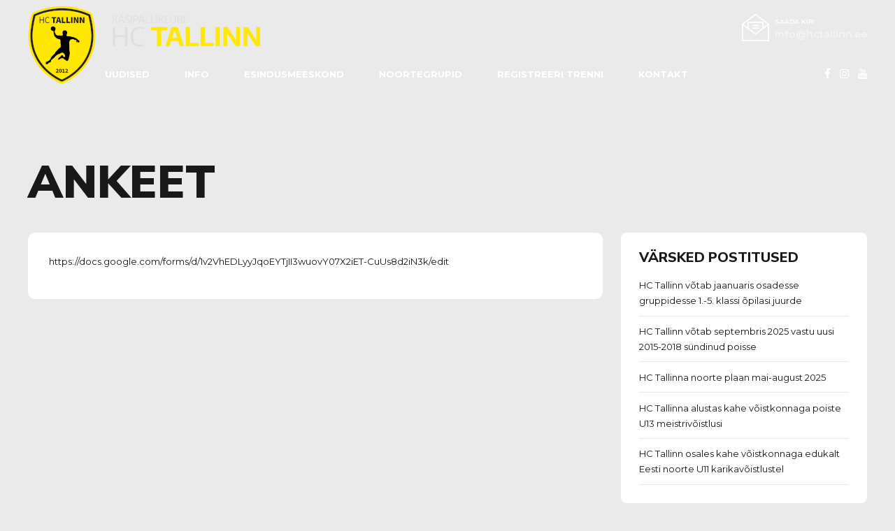

--- FILE ---
content_type: text/javascript
request_url: https://hctallinn.ee/wp-content/themes/oxigeno/views/post/single/hide.js?ver=6.0.11
body_size: 3
content:
'use strict';

(function( $ ) {
	
	function hideEmpty() {
		$( '.single-post .btArticleShareEtc' ).each( function( index ) {
			if( ( $( this ).find( '.btTagsColumn' ).html().length == 0 ) && ( $( this ).find( '.btShareColumn' ).html().length == 0 ) ) {
				$( this ).hide();
			}
		});
	}
	
	$( document ).ready(function() {
		hideEmpty();
	});
  
})( jQuery );

